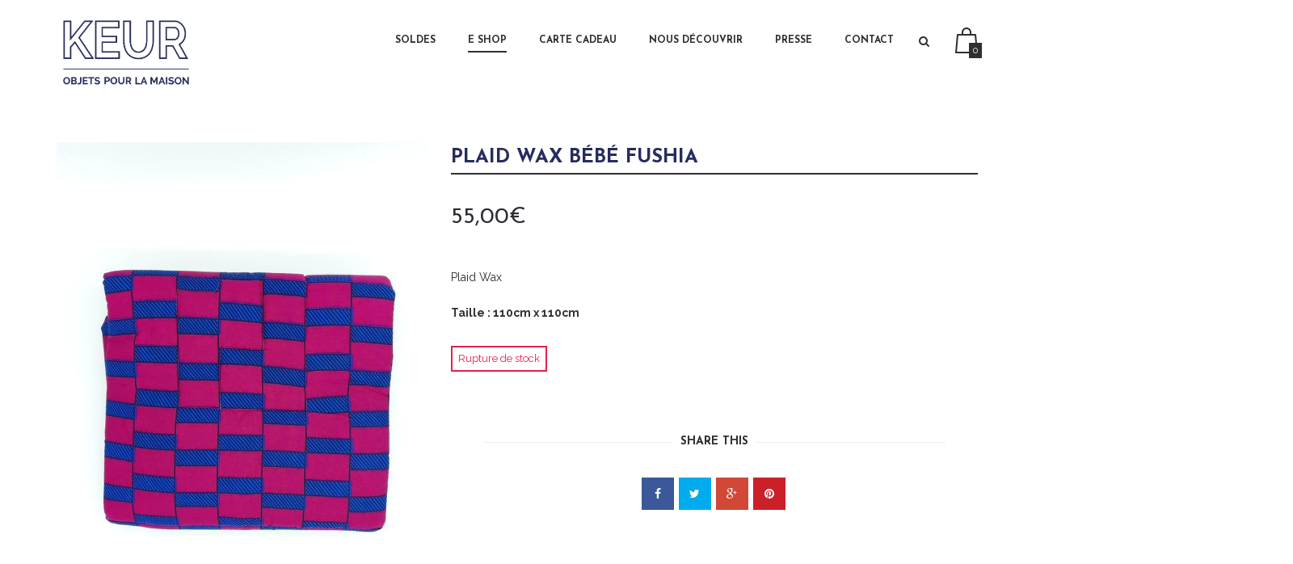

--- FILE ---
content_type: text/html; charset=UTF-8
request_url: https://keurselection.fr/produit/plaid-wax-bebe-fushia/
body_size: 16172
content:
<!DOCTYPE html>
<!--[if IE 8]> <html class="no-js lt-ie9 yes-responsive lol-sticky-header-yes header-no-transparent  blog-classic " lang="fr-FR"> <![endif]-->
<!--[if gt IE 8]><!--> <html class="no-js yes-responsive lol-sticky-header-yes header-no-transparent  blog-classic " lang="fr-FR"> <!--<![endif]-->
<head>
	<meta charset="UTF-8">

		<meta name="viewport" content="width=device-width, user-scalable=no, initial-scale=1.0, minimum-scale=1.0, maximum-scale=1.0">
		
	<title>Plaid Wax Bébé Fushia - Keur Boutique</title>
	<link rel="profile" href="http://gmpg.org/xfn/11">
		<link rel="alternate" title="Keur Boutique RSS Feed" href="https://keurselection.fr/feed/">
	<link rel="alternate" title="Keur Boutique Atom Feed" href="https://keurselection.fr/feed/atom/">
	<link rel="pingback" href="https://keurselection.fr/xmlrpc.php">
		<script>document.documentElement.className += " js";</script>
	<!-- BEGIN WP -->
	<link rel="dns-prefetch" href="//cdn.hu-manity.co" />
		<!-- Cookie Compliance -->
		<script type="text/javascript">var huOptions = {"appID":"keurselectionfr-a660432","currentLanguage":"fr","blocking":false,"globalCookie":false,"isAdmin":false,"privacyConsent":true,"forms":[]};</script>
		<script type="text/javascript" src="https://cdn.hu-manity.co/hu-banner.min.js"></script><meta name='robots' content='index, follow, max-image-preview:large, max-snippet:-1, max-video-preview:-1' />

	<!-- This site is optimized with the Yoast SEO plugin v26.5 - https://yoast.com/wordpress/plugins/seo/ -->
	<link rel="canonical" href="https://keurselection.fr/produit/plaid-wax-bebe-fushia/" />
	<meta property="og:locale" content="fr_FR" />
	<meta property="og:type" content="article" />
	<meta property="og:title" content="Plaid Wax Bébé Fushia - Keur Boutique" />
	<meta property="og:description" content="Plaid Wax  Taille : 110cm x 110cm" />
	<meta property="og:url" content="https://keurselection.fr/produit/plaid-wax-bebe-fushia/" />
	<meta property="og:site_name" content="Keur Boutique" />
	<meta property="article:publisher" content="https://fr-fr.facebook.com/keurselection/" />
	<meta property="article:modified_time" content="2021-12-23T17:40:45+00:00" />
	<meta property="og:image" content="https://keurselection.fr/wp-content/uploads/2021/12/20211201_122034.jpg" />
	<meta property="og:image:width" content="680" />
	<meta property="og:image:height" content="907" />
	<meta property="og:image:type" content="image/jpeg" />
	<meta name="twitter:card" content="summary_large_image" />
	<script type="application/ld+json" class="yoast-schema-graph">{"@context":"https://schema.org","@graph":[{"@type":"WebPage","@id":"https://keurselection.fr/produit/plaid-wax-bebe-fushia/","url":"https://keurselection.fr/produit/plaid-wax-bebe-fushia/","name":"Plaid Wax Bébé Fushia - Keur Boutique","isPartOf":{"@id":"https://keurselection.fr/#website"},"primaryImageOfPage":{"@id":"https://keurselection.fr/produit/plaid-wax-bebe-fushia/#primaryimage"},"image":{"@id":"https://keurselection.fr/produit/plaid-wax-bebe-fushia/#primaryimage"},"thumbnailUrl":"https://keurselection.fr/wp-content/uploads/2021/12/20211201_122034.jpg","datePublished":"2021-12-07T14:07:05+00:00","dateModified":"2021-12-23T17:40:45+00:00","breadcrumb":{"@id":"https://keurselection.fr/produit/plaid-wax-bebe-fushia/#breadcrumb"},"inLanguage":"fr-FR","potentialAction":[{"@type":"ReadAction","target":["https://keurselection.fr/produit/plaid-wax-bebe-fushia/"]}]},{"@type":"ImageObject","inLanguage":"fr-FR","@id":"https://keurselection.fr/produit/plaid-wax-bebe-fushia/#primaryimage","url":"https://keurselection.fr/wp-content/uploads/2021/12/20211201_122034.jpg","contentUrl":"https://keurselection.fr/wp-content/uploads/2021/12/20211201_122034.jpg","width":680,"height":907},{"@type":"BreadcrumbList","@id":"https://keurselection.fr/produit/plaid-wax-bebe-fushia/#breadcrumb","itemListElement":[{"@type":"ListItem","position":1,"name":"Accueil","item":"https://keurselection.fr/"},{"@type":"ListItem","position":2,"name":"Shop","item":"https://keurselection.fr/shop/"},{"@type":"ListItem","position":3,"name":"Plaid Wax Bébé Fushia"}]},{"@type":"WebSite","@id":"https://keurselection.fr/#website","url":"https://keurselection.fr/","name":"Keur Boutique","description":"Objets pour la maison","potentialAction":[{"@type":"SearchAction","target":{"@type":"EntryPoint","urlTemplate":"https://keurselection.fr/?s={search_term_string}"},"query-input":{"@type":"PropertyValueSpecification","valueRequired":true,"valueName":"search_term_string"}}],"inLanguage":"fr-FR"}]}</script>
	<!-- / Yoast SEO plugin. -->


<link rel='dns-prefetch' href='//fonts.googleapis.com' />
<link rel="alternate" type="application/rss+xml" title="Keur Boutique &raquo; Flux" href="https://keurselection.fr/feed/" />
<link rel="alternate" type="application/rss+xml" title="Keur Boutique &raquo; Flux des commentaires" href="https://keurselection.fr/comments/feed/" />
<link rel="alternate" type="application/rss+xml" title="Keur Boutique &raquo; Plaid Wax Bébé Fushia Flux des commentaires" href="https://keurselection.fr/produit/plaid-wax-bebe-fushia/feed/" />
<link rel="alternate" title="oEmbed (JSON)" type="application/json+oembed" href="https://keurselection.fr/wp-json/oembed/1.0/embed?url=https%3A%2F%2Fkeurselection.fr%2Fproduit%2Fplaid-wax-bebe-fushia%2F" />
<link rel="alternate" title="oEmbed (XML)" type="text/xml+oembed" href="https://keurselection.fr/wp-json/oembed/1.0/embed?url=https%3A%2F%2Fkeurselection.fr%2Fproduit%2Fplaid-wax-bebe-fushia%2F&#038;format=xml" />
<style id='wp-img-auto-sizes-contain-inline-css' type='text/css'>
img:is([sizes=auto i],[sizes^="auto," i]){contain-intrinsic-size:3000px 1500px}
/*# sourceURL=wp-img-auto-sizes-contain-inline-css */
</style>
<style id='wp-block-library-inline-css' type='text/css'>
:root{--wp-block-synced-color:#7a00df;--wp-block-synced-color--rgb:122,0,223;--wp-bound-block-color:var(--wp-block-synced-color);--wp-editor-canvas-background:#ddd;--wp-admin-theme-color:#007cba;--wp-admin-theme-color--rgb:0,124,186;--wp-admin-theme-color-darker-10:#006ba1;--wp-admin-theme-color-darker-10--rgb:0,107,160.5;--wp-admin-theme-color-darker-20:#005a87;--wp-admin-theme-color-darker-20--rgb:0,90,135;--wp-admin-border-width-focus:2px}@media (min-resolution:192dpi){:root{--wp-admin-border-width-focus:1.5px}}.wp-element-button{cursor:pointer}:root .has-very-light-gray-background-color{background-color:#eee}:root .has-very-dark-gray-background-color{background-color:#313131}:root .has-very-light-gray-color{color:#eee}:root .has-very-dark-gray-color{color:#313131}:root .has-vivid-green-cyan-to-vivid-cyan-blue-gradient-background{background:linear-gradient(135deg,#00d084,#0693e3)}:root .has-purple-crush-gradient-background{background:linear-gradient(135deg,#34e2e4,#4721fb 50%,#ab1dfe)}:root .has-hazy-dawn-gradient-background{background:linear-gradient(135deg,#faaca8,#dad0ec)}:root .has-subdued-olive-gradient-background{background:linear-gradient(135deg,#fafae1,#67a671)}:root .has-atomic-cream-gradient-background{background:linear-gradient(135deg,#fdd79a,#004a59)}:root .has-nightshade-gradient-background{background:linear-gradient(135deg,#330968,#31cdcf)}:root .has-midnight-gradient-background{background:linear-gradient(135deg,#020381,#2874fc)}:root{--wp--preset--font-size--normal:16px;--wp--preset--font-size--huge:42px}.has-regular-font-size{font-size:1em}.has-larger-font-size{font-size:2.625em}.has-normal-font-size{font-size:var(--wp--preset--font-size--normal)}.has-huge-font-size{font-size:var(--wp--preset--font-size--huge)}.has-text-align-center{text-align:center}.has-text-align-left{text-align:left}.has-text-align-right{text-align:right}.has-fit-text{white-space:nowrap!important}#end-resizable-editor-section{display:none}.aligncenter{clear:both}.items-justified-left{justify-content:flex-start}.items-justified-center{justify-content:center}.items-justified-right{justify-content:flex-end}.items-justified-space-between{justify-content:space-between}.screen-reader-text{border:0;clip-path:inset(50%);height:1px;margin:-1px;overflow:hidden;padding:0;position:absolute;width:1px;word-wrap:normal!important}.screen-reader-text:focus{background-color:#ddd;clip-path:none;color:#444;display:block;font-size:1em;height:auto;left:5px;line-height:normal;padding:15px 23px 14px;text-decoration:none;top:5px;width:auto;z-index:100000}html :where(.has-border-color){border-style:solid}html :where([style*=border-top-color]){border-top-style:solid}html :where([style*=border-right-color]){border-right-style:solid}html :where([style*=border-bottom-color]){border-bottom-style:solid}html :where([style*=border-left-color]){border-left-style:solid}html :where([style*=border-width]){border-style:solid}html :where([style*=border-top-width]){border-top-style:solid}html :where([style*=border-right-width]){border-right-style:solid}html :where([style*=border-bottom-width]){border-bottom-style:solid}html :where([style*=border-left-width]){border-left-style:solid}html :where(img[class*=wp-image-]){height:auto;max-width:100%}:where(figure){margin:0 0 1em}html :where(.is-position-sticky){--wp-admin--admin-bar--position-offset:var(--wp-admin--admin-bar--height,0px)}@media screen and (max-width:600px){html :where(.is-position-sticky){--wp-admin--admin-bar--position-offset:0px}}

/*# sourceURL=wp-block-library-inline-css */
</style><style id='global-styles-inline-css' type='text/css'>
:root{--wp--preset--aspect-ratio--square: 1;--wp--preset--aspect-ratio--4-3: 4/3;--wp--preset--aspect-ratio--3-4: 3/4;--wp--preset--aspect-ratio--3-2: 3/2;--wp--preset--aspect-ratio--2-3: 2/3;--wp--preset--aspect-ratio--16-9: 16/9;--wp--preset--aspect-ratio--9-16: 9/16;--wp--preset--color--black: #000000;--wp--preset--color--cyan-bluish-gray: #abb8c3;--wp--preset--color--white: #ffffff;--wp--preset--color--pale-pink: #f78da7;--wp--preset--color--vivid-red: #cf2e2e;--wp--preset--color--luminous-vivid-orange: #ff6900;--wp--preset--color--luminous-vivid-amber: #fcb900;--wp--preset--color--light-green-cyan: #7bdcb5;--wp--preset--color--vivid-green-cyan: #00d084;--wp--preset--color--pale-cyan-blue: #8ed1fc;--wp--preset--color--vivid-cyan-blue: #0693e3;--wp--preset--color--vivid-purple: #9b51e0;--wp--preset--gradient--vivid-cyan-blue-to-vivid-purple: linear-gradient(135deg,rgb(6,147,227) 0%,rgb(155,81,224) 100%);--wp--preset--gradient--light-green-cyan-to-vivid-green-cyan: linear-gradient(135deg,rgb(122,220,180) 0%,rgb(0,208,130) 100%);--wp--preset--gradient--luminous-vivid-amber-to-luminous-vivid-orange: linear-gradient(135deg,rgb(252,185,0) 0%,rgb(255,105,0) 100%);--wp--preset--gradient--luminous-vivid-orange-to-vivid-red: linear-gradient(135deg,rgb(255,105,0) 0%,rgb(207,46,46) 100%);--wp--preset--gradient--very-light-gray-to-cyan-bluish-gray: linear-gradient(135deg,rgb(238,238,238) 0%,rgb(169,184,195) 100%);--wp--preset--gradient--cool-to-warm-spectrum: linear-gradient(135deg,rgb(74,234,220) 0%,rgb(151,120,209) 20%,rgb(207,42,186) 40%,rgb(238,44,130) 60%,rgb(251,105,98) 80%,rgb(254,248,76) 100%);--wp--preset--gradient--blush-light-purple: linear-gradient(135deg,rgb(255,206,236) 0%,rgb(152,150,240) 100%);--wp--preset--gradient--blush-bordeaux: linear-gradient(135deg,rgb(254,205,165) 0%,rgb(254,45,45) 50%,rgb(107,0,62) 100%);--wp--preset--gradient--luminous-dusk: linear-gradient(135deg,rgb(255,203,112) 0%,rgb(199,81,192) 50%,rgb(65,88,208) 100%);--wp--preset--gradient--pale-ocean: linear-gradient(135deg,rgb(255,245,203) 0%,rgb(182,227,212) 50%,rgb(51,167,181) 100%);--wp--preset--gradient--electric-grass: linear-gradient(135deg,rgb(202,248,128) 0%,rgb(113,206,126) 100%);--wp--preset--gradient--midnight: linear-gradient(135deg,rgb(2,3,129) 0%,rgb(40,116,252) 100%);--wp--preset--font-size--small: 13px;--wp--preset--font-size--medium: 20px;--wp--preset--font-size--large: 36px;--wp--preset--font-size--x-large: 42px;--wp--preset--spacing--20: 0.44rem;--wp--preset--spacing--30: 0.67rem;--wp--preset--spacing--40: 1rem;--wp--preset--spacing--50: 1.5rem;--wp--preset--spacing--60: 2.25rem;--wp--preset--spacing--70: 3.38rem;--wp--preset--spacing--80: 5.06rem;--wp--preset--shadow--natural: 6px 6px 9px rgba(0, 0, 0, 0.2);--wp--preset--shadow--deep: 12px 12px 50px rgba(0, 0, 0, 0.4);--wp--preset--shadow--sharp: 6px 6px 0px rgba(0, 0, 0, 0.2);--wp--preset--shadow--outlined: 6px 6px 0px -3px rgb(255, 255, 255), 6px 6px rgb(0, 0, 0);--wp--preset--shadow--crisp: 6px 6px 0px rgb(0, 0, 0);}:where(.is-layout-flex){gap: 0.5em;}:where(.is-layout-grid){gap: 0.5em;}body .is-layout-flex{display: flex;}.is-layout-flex{flex-wrap: wrap;align-items: center;}.is-layout-flex > :is(*, div){margin: 0;}body .is-layout-grid{display: grid;}.is-layout-grid > :is(*, div){margin: 0;}:where(.wp-block-columns.is-layout-flex){gap: 2em;}:where(.wp-block-columns.is-layout-grid){gap: 2em;}:where(.wp-block-post-template.is-layout-flex){gap: 1.25em;}:where(.wp-block-post-template.is-layout-grid){gap: 1.25em;}.has-black-color{color: var(--wp--preset--color--black) !important;}.has-cyan-bluish-gray-color{color: var(--wp--preset--color--cyan-bluish-gray) !important;}.has-white-color{color: var(--wp--preset--color--white) !important;}.has-pale-pink-color{color: var(--wp--preset--color--pale-pink) !important;}.has-vivid-red-color{color: var(--wp--preset--color--vivid-red) !important;}.has-luminous-vivid-orange-color{color: var(--wp--preset--color--luminous-vivid-orange) !important;}.has-luminous-vivid-amber-color{color: var(--wp--preset--color--luminous-vivid-amber) !important;}.has-light-green-cyan-color{color: var(--wp--preset--color--light-green-cyan) !important;}.has-vivid-green-cyan-color{color: var(--wp--preset--color--vivid-green-cyan) !important;}.has-pale-cyan-blue-color{color: var(--wp--preset--color--pale-cyan-blue) !important;}.has-vivid-cyan-blue-color{color: var(--wp--preset--color--vivid-cyan-blue) !important;}.has-vivid-purple-color{color: var(--wp--preset--color--vivid-purple) !important;}.has-black-background-color{background-color: var(--wp--preset--color--black) !important;}.has-cyan-bluish-gray-background-color{background-color: var(--wp--preset--color--cyan-bluish-gray) !important;}.has-white-background-color{background-color: var(--wp--preset--color--white) !important;}.has-pale-pink-background-color{background-color: var(--wp--preset--color--pale-pink) !important;}.has-vivid-red-background-color{background-color: var(--wp--preset--color--vivid-red) !important;}.has-luminous-vivid-orange-background-color{background-color: var(--wp--preset--color--luminous-vivid-orange) !important;}.has-luminous-vivid-amber-background-color{background-color: var(--wp--preset--color--luminous-vivid-amber) !important;}.has-light-green-cyan-background-color{background-color: var(--wp--preset--color--light-green-cyan) !important;}.has-vivid-green-cyan-background-color{background-color: var(--wp--preset--color--vivid-green-cyan) !important;}.has-pale-cyan-blue-background-color{background-color: var(--wp--preset--color--pale-cyan-blue) !important;}.has-vivid-cyan-blue-background-color{background-color: var(--wp--preset--color--vivid-cyan-blue) !important;}.has-vivid-purple-background-color{background-color: var(--wp--preset--color--vivid-purple) !important;}.has-black-border-color{border-color: var(--wp--preset--color--black) !important;}.has-cyan-bluish-gray-border-color{border-color: var(--wp--preset--color--cyan-bluish-gray) !important;}.has-white-border-color{border-color: var(--wp--preset--color--white) !important;}.has-pale-pink-border-color{border-color: var(--wp--preset--color--pale-pink) !important;}.has-vivid-red-border-color{border-color: var(--wp--preset--color--vivid-red) !important;}.has-luminous-vivid-orange-border-color{border-color: var(--wp--preset--color--luminous-vivid-orange) !important;}.has-luminous-vivid-amber-border-color{border-color: var(--wp--preset--color--luminous-vivid-amber) !important;}.has-light-green-cyan-border-color{border-color: var(--wp--preset--color--light-green-cyan) !important;}.has-vivid-green-cyan-border-color{border-color: var(--wp--preset--color--vivid-green-cyan) !important;}.has-pale-cyan-blue-border-color{border-color: var(--wp--preset--color--pale-cyan-blue) !important;}.has-vivid-cyan-blue-border-color{border-color: var(--wp--preset--color--vivid-cyan-blue) !important;}.has-vivid-purple-border-color{border-color: var(--wp--preset--color--vivid-purple) !important;}.has-vivid-cyan-blue-to-vivid-purple-gradient-background{background: var(--wp--preset--gradient--vivid-cyan-blue-to-vivid-purple) !important;}.has-light-green-cyan-to-vivid-green-cyan-gradient-background{background: var(--wp--preset--gradient--light-green-cyan-to-vivid-green-cyan) !important;}.has-luminous-vivid-amber-to-luminous-vivid-orange-gradient-background{background: var(--wp--preset--gradient--luminous-vivid-amber-to-luminous-vivid-orange) !important;}.has-luminous-vivid-orange-to-vivid-red-gradient-background{background: var(--wp--preset--gradient--luminous-vivid-orange-to-vivid-red) !important;}.has-very-light-gray-to-cyan-bluish-gray-gradient-background{background: var(--wp--preset--gradient--very-light-gray-to-cyan-bluish-gray) !important;}.has-cool-to-warm-spectrum-gradient-background{background: var(--wp--preset--gradient--cool-to-warm-spectrum) !important;}.has-blush-light-purple-gradient-background{background: var(--wp--preset--gradient--blush-light-purple) !important;}.has-blush-bordeaux-gradient-background{background: var(--wp--preset--gradient--blush-bordeaux) !important;}.has-luminous-dusk-gradient-background{background: var(--wp--preset--gradient--luminous-dusk) !important;}.has-pale-ocean-gradient-background{background: var(--wp--preset--gradient--pale-ocean) !important;}.has-electric-grass-gradient-background{background: var(--wp--preset--gradient--electric-grass) !important;}.has-midnight-gradient-background{background: var(--wp--preset--gradient--midnight) !important;}.has-small-font-size{font-size: var(--wp--preset--font-size--small) !important;}.has-medium-font-size{font-size: var(--wp--preset--font-size--medium) !important;}.has-large-font-size{font-size: var(--wp--preset--font-size--large) !important;}.has-x-large-font-size{font-size: var(--wp--preset--font-size--x-large) !important;}
/*# sourceURL=global-styles-inline-css */
</style>

<style id='classic-theme-styles-inline-css' type='text/css'>
/*! This file is auto-generated */
.wp-block-button__link{color:#fff;background-color:#32373c;border-radius:9999px;box-shadow:none;text-decoration:none;padding:calc(.667em + 2px) calc(1.333em + 2px);font-size:1.125em}.wp-block-file__button{background:#32373c;color:#fff;text-decoration:none}
/*# sourceURL=/wp-includes/css/classic-themes.min.css */
</style>
<style id='woocommerce-inline-inline-css' type='text/css'>
.woocommerce form .form-row .required { visibility: visible; }
/*# sourceURL=woocommerce-inline-inline-css */
</style>
<link rel='stylesheet' id='wpo_min-header-0-css' href='https://keurselection.fr/wp-content/cache/wpo-minify/1765619314/assets/wpo-minify-header-ec605ccd.min.css' type='text/css' media='all' />
<script type="text/javascript" src="https://keurselection.fr/wp-content/cache/wpo-minify/1765619314/assets/wpo-minify-header-7af70e43.min.js" id="wpo_min-header-0-js"></script>
<script type="text/javascript" id="wpo_min-header-1-js-extra">
/* <![CDATA[ */
var wc_add_to_cart_params = {"ajax_url":"/wp-admin/admin-ajax.php","wc_ajax_url":"/?wc-ajax=%%endpoint%%","i18n_view_cart":"Voir le panier","cart_url":"https://keurselection.fr/cart/","is_cart":"","cart_redirect_after_add":"no"};
var wc_single_product_params = {"i18n_required_rating_text":"Veuillez s\u00e9lectionner une note","i18n_rating_options":["1\u00a0\u00e9toile sur 5","2\u00a0\u00e9toiles sur 5","3\u00a0\u00e9toiles sur 5","4\u00a0\u00e9toiles sur 5","5\u00a0\u00e9toiles sur 5"],"i18n_product_gallery_trigger_text":"Voir la galerie d\u2019images en plein \u00e9cran","review_rating_required":"yes","flexslider":{"rtl":false,"animation":"slide","smoothHeight":true,"directionNav":false,"controlNav":"thumbnails","slideshow":false,"animationSpeed":500,"animationLoop":false,"allowOneSlide":false},"zoom_enabled":"","zoom_options":[],"photoswipe_enabled":"","photoswipe_options":{"shareEl":false,"closeOnScroll":false,"history":false,"hideAnimationDuration":0,"showAnimationDuration":0},"flexslider_enabled":""};
var woocommerce_params = {"ajax_url":"/wp-admin/admin-ajax.php","wc_ajax_url":"/?wc-ajax=%%endpoint%%","i18n_password_show":"Afficher le mot de passe","i18n_password_hide":"Masquer le mot de passe"};
//# sourceURL=wpo_min-header-1-js-extra
/* ]]> */
</script>
<script type="text/javascript" src="https://keurselection.fr/wp-content/cache/wpo-minify/1765619314/assets/wpo-minify-header-9f004255.min.js" id="wpo_min-header-1-js" defer="defer" data-wp-strategy="defer"></script>
<script type="text/javascript" id="wpo_min-header-2-js-extra">
/* <![CDATA[ */
var wc_add_to_cart_params = {"ajax_url":"/wp-admin/admin-ajax.php","wc_ajax_url":"/?wc-ajax=%%endpoint%%","i18n_view_cart":"Voir le panier","cart_url":"https://keurselection.fr/cart/","is_cart":"","cart_redirect_after_add":"no"};
//# sourceURL=wpo_min-header-2-js-extra
/* ]]> */
</script>
<script type="text/javascript" src="https://keurselection.fr/wp-content/cache/wpo-minify/1765619314/assets/wpo-minify-header-b4a524b8.min.js" id="wpo_min-header-2-js"></script>
<script></script><link rel="https://api.w.org/" href="https://keurselection.fr/wp-json/" /><link rel="alternate" title="JSON" type="application/json" href="https://keurselection.fr/wp-json/wp/v2/product/19580" /><link rel="EditURI" type="application/rsd+xml" title="RSD" href="https://keurselection.fr/xmlrpc.php?rsd" />

<link rel='shortlink' href='https://keurselection.fr/?p=19580' />

		
			<meta property="og:site_name" content="Keur Boutique" />

			<meta property="og:url" content="https://keurselection.fr/produit/plaid-wax-bebe-fushia/" />

			
				<meta property="og:type" content="product" />

			
			<meta property="og:title" content="Plaid Wax Bébé Fushia" />

					
				<meta property="og:image" content="https://keurselection.fr/wp-content/uploads/2021/12/20211201_122034.jpg" />

			
			<meta property="og:description" content="Plaid Wax

&lt;strong&gt;Taille : 110cm x 110cm&lt;/strong&gt;" /> 

		
	<style type="text/css">

	/* accent color */

	#mobile-menu a:hover,
	#mobile-menu ul.mobile-menu li.current_page_item > a, #mobile-menu ul.mobile-menu li.current_page_parent > a, #mobile-menu ul.mobile-menu li.current-menu-parent > a, #mobile-menu ul.mobile-menu li.current-menu-ancestor > a,
	#mobile-menu ul.mobile-menu li a:hover,
	#mobile-menu .company-info a.tel,
	article.post.format-status .entry-avatar .fa,
	article.post.format-quote .entry-quote .fa,
	article.post.format-quote .quote-caption a,
	.blog-listed .blog article.hentry h3.entry-title a:hover,
	.blog-listed .category article.hentry h3.entry-title a:hover,
	.blog-listed .tag article.hentry h3.entry-title a:hover,
	.blog-listed .author article.hentry h3.entry-title a:hover,
	.blog-listed .date article.hentry h3.entry-title a:hover,
	.search article.hentry h3.entry-title a:hover,
	.blog-listed .blog article.hentry .post-meta a[rel="author"]:hover,
	.blog-listed .category article.hentry .post-meta a[rel="author"]:hover,
	.blog-listed .tag article.hentry .post-meta a[rel="author"]:hover,
	.blog-listed .author article.hentry .post-meta a[rel="author"]:hover,
	.blog-listed .date article.hentry .post-meta a[rel="author"]:hover,
	.search article.hentry .post-meta a[rel="author"]:hover,
	article.post .entry-header h1 a:hover,
	article.post .entry-header h3 a:hover,
	article.post .entry-header .categories-wrap,
	article.post .entry-header .categories-wrap a,
	a:hover,
	#respond .comment-must-logged a,
	.lol-item-service-column h3 a:hover,
	.lol-item-mini-service-column h3 a:hover,
	.lol-item-portfolio-list .entry-meta .lol-love.loved,
	.lol-item-portfolio-list .entry-meta .lol-love:hover,
	.lol-toggle .lol-toggle-header:hover,
	.lol-faq-wrap .lol-faq-header:hover,
	.full-section.light #lol-faq-topics a:hover,
	.single-lolfmk-portfolio .projects-navigation-wrap .lol-love-wrap a:hover,
	.single-lolfmk-portfolio .projects-navigation-wrap .lol-love-wrap a.loved,
	.widget_rss li cite,
	.widget_calendar table tbody tr td a,
	.lol-projects-widget .entry-meta .lol-love.loved,
	.lol-projects-widget .entry-meta .lol-love:hover,
	.full-footer .footer-widget .lol-projects-widget .lol-love.loved, 
	.full-footer .footer-widget .lol-projects-widget .lol-love:hover,
	#footer.dark .lol-projects-widget .lol-love.loved,
	#footer.dark .lol-projects-widget .lol-love:hover,
	.lol-item-section-title h2 span {
	  color: #e3204a;
	}
	#mobile-menu .social-links li a,
	#comment-nav a:hover,
	.full-section.light button:hover,
	.full-section.light input[type="button"]:hover,
	.full-section.light input[type="reset"]:hover,
	.full-section.light input[type="submit"]:hover,
	.full-section.light .lol-button:hover,
	.full-section.light .lol-item-text-banner-alt a.btn-block:hover,
	.full-section.light .post-item .more-link:hover,
	.lol-item-member .member-links li a:hover,
	.full-section.light .lol-item-member .member-links li a:hover,
	.full-section.light .back-faqs:hover,
	.lol-social-widget li a,
	#footer.dark button:hover,
	#footer.dark input[type="button"]:hover,
	#footer.dark input[type="reset"]:hover,
	#footer.dark input[type="submit"]:hover,
	#footer.dark .lol-button:hover,
	#footer.dark .lol-social-widget li a:hover,
	.lol-skill .lol-bar,
	html div.wpcf7-response-output,
	html div.wpcf7-mail-sent-ok {
	  background-color: #e3204a;
	}
	article.post.sticky,
	.blog-listed article.post.sticky {
	  border-bottom: 3px solid #e3204a;
	}
	article.post .post-tags a:hover,
	.widget_tag_cloud a:hover {
	  background: #e3204a;
	  border-color: #e3204a;
	}

	/* primary font family */

	body,
	.price-item .price-plan,
	.sf-menu ul {
		font-family: Raleway;
	}

	/* secondary font family */

	label,
	select,
	button,
	input[type="button"],
	input[type="reset"],
	input[type="submit"],
	.lol-button,
	#site-title,
	#mobile-menu ul.mobile-menu,
	#mobile-menu .company-info a.tel,
	#page-title-wrap .meta-wrap,
	.crumbs,
	article.post .entry-header .categories-wrap a,
	article.post .entry-header .post-meta,
	article.post .more-link,
	article.post .post-tags a,
	article.post .pagelink a,
	article.post.not-found span,
	article.post.no-results span,
	article.post.not-found p,
	article.post.no-results p,
	article.error404 h1,
	.blog-listed .blog article.hentry .post-meta,
	.blog-listed .category article.hentry .post-meta,
	.blog-listed .tag article.hentry .post-meta,
	.blog-listed .author article.hentry .post-meta,
	.blog-listed .date article.hentry .post-meta,
	.search article.hentry .post-meta,
	.about-author .bio-label,
	h1,
	h2,
	h3,
	h4,
	h5,
	h6,
	blockquote,
	blockquote cite,
	cite,
	#comments .commentlist .comment-meta,
	#comments .commentlist .comment-meta .comment-reply-link,
	#comments .comment-awaiting-moderation,
	#comments .nocomments,
	#comments .cancel-comment-reply a,
	#comment-nav a,
	#respond .comment-must-logged,
	.block-woocommerce-required,
	.lol-item-heading h2,
	.lol-item-heading-small h2,
	.lol-item-image-banner .lol-item-image-banner-title,
	.lol-item-text-banner-alt a.btn-block,
	.full-section.light .lol-item-text-banner-alt a.btn-block,
	.post-item .meta-wrap,
	.post-item .more-link,
	.full-section.light .post-item .more-link,
	.lol-item-blog-list .entry-meta .entry-title a,
	.lol-item-portfolio-list .entry-meta .entry-title a,
	.lol-item-member .member-name h3,
	.lol-item-member .member-name span,
	.progress-circle .chart span,
	.lol-item-testimonials .testimonial-title,
	.lol-toggle .lol-toggle-header,
	.lol-faq-wrap .lol-faq-header,
	.back-faqs,
	.job-list .entry-job a,
	.lol-item-call-to-action.light .lol-button-block,
	.lol-item-call-to-action.dark .lol-button-block,
	.portfolio-item .project-categories span,
	.single-lolfmk-portfolio .projects-navigation-wrap .projects-navigation a,
	.single-lolfmk-portfolio .projects-navigation-wrap .lol-love-wrap,
	.single-lolfmk-portfolio .project-details .project-detail span,
	.pagination a,
	.pagination .current,
	.widget_nav_menu a,
	.widget_pages a,
	.widget_categories a,
	.widget_archive li,
	.widget_recent_comments li:before,
	.widget_recent_comments a,
	.widget_recent_entries a,
	.widget_rss li .rsswidget,
	.widget_tag_cloud a,
	.widget_calendar table caption,
	.widget_calendar table thead tr th,
	.widget_calendar table tfoot tr td,
	.widget_meta li:before,
	.widget_meta a,
	.lol-posts-widget .entry-meta .entry-title a,
	.lol-projects-widget .entry-meta .entry-title a,
	.lol-jobs-widget .entry-job a,
	.lol-skill-name,
	.price-item .price-name,
	.price-item .price-cost,
	.lol-dropcap,
	.lolfmk-job .job-location,
	.lolfmk-job .job-tags li,
	.single-attachment #image-navigation a,
	.single-attachment .entry-caption,
	div.pp_default .pp_description,
	#nav-menu,
	.sf-menu .megamenu_wrap > ul > li,
	.sf-menu .megamenu_wrap > ul > li > a,
	.portfolio-tabs li a,
	.faqs-tabs li a {
		font-family: Josefin Sans;
	}

	</style>
	
	<style type="text/css">

	#logo a img {
  max-height: 100px;
  display: inline-block;
  vertical-align: middle;
}

.lol-sticky-header-yes.fixed-yes #branding {
  padding: 10px;
  height: 10px;
}

#wrap {
  position: relative;
  z-index: 1;
}

#branding {
  position: relative;
  text-align: center;
height: 150px;
}

@media (min-width: 992px) {
.lol-sticky-header-yes.fixed-yes #branding.light {
  background-color: #edede0!important;
  border-bottom: transparent !important;
  height: 113px;
}
}

#page-title-wrap {
  position: relative;
  height: 180px;
  text-align: center;
  text-transform: uppercase;
  background-color: #ffffff;
  display: none;
}

@media (min-width: 992px) {
.lol-sticky-header-yes.header-transparent.has-not-title #wrap {
  padding-top: 50px;
}
}

.wp-caption-text, .gallery-caption, .wp-caption-dd {
display: none;
}

.vc_separator h4 {
  line-height: 1em;
  font-size: 150%;
  display: table-cell;
  white-space: pre;
}

body {
background-color: #ffffff;
}

#content {
background-color: #ffffff;
}

#wrap {
position: relative;
z-index: 1;
background-color: #ffffff;
}

#branding {
position: relative;
text-align: center;
background-color: #ffffff;
height: 150px;
}

.lol-sticky-header-yes.fixed-yes #branding.light {
background-color: #ffffff!important;
border-bottom: transparent !important;
}
	
	</style>
	
	<style type="text/css">

	/* accent color */

	.shop_table td.product-name dl.variation,
	.shop_table .backorder_notification,
	.woocommerce-message .wc-forward,
	.product-item .yith-wcwl-add-to-wishlist a:hover,
	.summary .product_meta a:hover,
	.summary .product_meta .sku:hover,
	#histogram-table .histogram-row-label a:hover,
	#comments-loaded-wrap #comments-close-btn:hover,
	.summary .stock,
	.woocommerce-checkout .woocommerce-info-login a,
	.woocommerce-checkout .woocommerce-info-coupon a,
	.woocommerce-checkout #review-col a,
	.woocommerce-checkout #review-col .shop_table thead tr,
	.woocommerce-checkout #review-col #payment .payment_method_paypal .gateway-icon a:hover,
	.sidebar-account a,
	.woocommerce-account .address h4,
	.woocommerce-account .lm-col-8 .digital-downloads a,
	#sidebar-cart a:hover,
	#sidebar-cart .username,
	#sidebar-cart .cart-product .cart-product-title:hover {
	  color: #e3204a;
	}
	.demo_store,
	.product-item .soldout,
	.summary .variations_form.cart .reset_variations,
	.summary .yith-wcwl-add-button a:hover,
	.summary .yith-wcwl-wishlistaddedbrowse a:hover,
	.summary .yith-wcwl-wishlistexistsbrowse a:hover,
	.woocommerce-cart .shipping_calculator .button,
	.woocommerce-checkout #review-col #place_order,
	.has-not-bg #page.register-page .myaccount-login .my-account-tabs a:hover,
	.has-not-bg #page.register-page .myaccount-login .my-account-tabs li.active a,
	.woocommerce-account .address .edit:hover,
	.dark .widget_shopping_cart_content .wc-forward,
	.dark .widget_shopping_cart_content .wc-forward.checkout:hover,
	.dark .widget_price_filter .ui-slider .ui-slider-range,
	#sidebar-cart .view-checkout,
	.widget_layered_nav li.chosen a,
	.widget_layered_nav_filters li.chosen a {
	  background-color: #e3204a;
	}
	div.quantity input[type="number"]:focus {
	  outline: none;
	  border-color: #e3204a;
	}
	.full-section.light .product-item .added_to_cart:hover {
	  color: #fff;
	  border: 2px solid #e3204a;
	  background: #e3204a;
	}
	.woocommerce-account .lm-col-8 .shop_table tbody td.order-status span,
	.woocommerce-wishlist .wishlist_table tr td.product-stock-status span.wishlist-in-stock,
	.woocommerce-wishlist .wishlist_table tr td.product-stock-status span.wishlist-out-of-stock {
	  color: #e3204a;
	  border: 2px solid #e3204a;
	}
	.widget_product_tag_cloud a:hover {
	  background: #e3204a;
	  border-color: #e3204a;
	}
	#sidebar-cart .cart-count .count {
	  border: 2px solid #e3204a;
	}
	.summary .stock {
		border-color: #e3204a;
	}

	/* primary font family */

	.woocommerce-cart .cart-totals-calculator .input-text,
	.woocommerce-cart .cart-totals-calculator input[type="text"],
	.woocommerce-cart .cart-totals-calculator input[type="password"],
	.woocommerce-cart .cart-totals-calculator input[type="datetime"],
	.woocommerce-cart .cart-totals-calculator input[type="datetime-local"],
	.woocommerce-cart .cart-totals-calculator input[type="date"],
	.woocommerce-cart .cart-totals-calculator input[type="month"],
	.woocommerce-cart .cart-totals-calculator input[type="time"],
	.woocommerce-cart .cart-totals-calculator input[type="week"],
	.woocommerce-cart .cart-totals-calculator input[type="number"],
	.woocommerce-cart .cart-totals-calculator input[type="email"],
	.woocommerce-cart .cart-totals-calculator input[type="url"],
	.woocommerce-cart .cart-totals-calculator input[type="search"],
	.woocommerce-cart .cart-totals-calculator input[type="tel"],
	.woocommerce-cart .cart-totals-calculator input[type="color"],
	.woocommerce-cart .cart-totals-calculator textarea,
	.woocommerce-checkout #review-col input[type="text"],
	.woocommerce-checkout #review-col input[type="password"],
	.woocommerce-checkout #review-col input[type="datetime"],
	.woocommerce-checkout #review-col input[type="datetime-local"],
	.woocommerce-checkout #review-col input[type="date"],
	.woocommerce-checkout #review-col input[type="month"],
	.woocommerce-checkout #review-col input[type="time"],
	.woocommerce-checkout #review-col input[type="week"],
	.woocommerce-checkout #review-col input[type="number"],
	.woocommerce-checkout #review-col input[type="email"],
	.woocommerce-checkout #review-col input[type="url"],
	.woocommerce-checkout #review-col input[type="search"],
	.woocommerce-checkout #review-col input[type="tel"],
	.woocommerce-checkout #review-col input[type="color"],
	.woocommerce-checkout #review-col textarea,
	.sidebar-account input[type="text"],
	.sidebar-account input[type="password"],
	.sidebar-account input[type="datetime"],
	.sidebar-account input[type="datetime-local"],
	.sidebar-account input[type="date"],
	.sidebar-account input[type="month"],
	.sidebar-account input[type="time"],
	.sidebar-account input[type="week"],
	.sidebar-account input[type="number"],
	.sidebar-account input[type="email"],
	.sidebar-account input[type="url"],
	.sidebar-account input[type="search"],
	.sidebar-account input[type="tel"],
	.sidebar-account input[type="color"],
	.sidebar-account textarea,
	.woocommerce-account .lm-col-8 .shop_table tbody td.order-status span {
	  font-family: Raleway;
	}

	/* secondary font family */

	div.quantity input[type="number"],
	.shop_table,
	.woocommerce-info,
	.woocommerce-message,
	.woocommerce-error,
	.archive.woocommerce .page-description,
	.archive.woocommerce .term-description,
	.products-filter .products-page-filter a,
	.woocommerce-pagination a,
	.woocommerce-pagination .dots,
	.woocommerce-pagination .current,
	.product-item .product-categories span,
	.product-item .price,
	.product-item .button,
	.product-item .added_to_cart,
	.product-category h3 span,
	.summary .price,
	.summary .variations_form.cart .reset_variations,
	.summary .product_meta,
	.summary .yith-wcwl-add-button a,
	.summary .yith-wcwl-wishlistaddedbrowse a,
	.summary .yith-wcwl-wishlistexistsbrowse a,
	.summary .yith-wcwl-add-to-wishlist .feedback,
	.product-type-grouped .summary form.cart table .button,
	.product-type-external .single_add_to_cart_button,
	.woocommerce-tabs .tabs a,
	.woocommerce-tabs #comments p.meta,
	.woocommerce-tabs #comments .woocommerce-noreviews,
	.woocommerce-tabs #respond .must-log-in,
	.woocommerce-tabs .comment-tabs,
	.woocommerce-tabs .view-all-ratings,
	#histogram-table,
	.review-helpful-text span,
	.lol-review-rating,
	#comments-loaded-wrap p.meta,
	.woocommerce-cart .cart-totals-calculator,
	.cart-empty-wrap .cart-empty,
	.cart-empty-wrap .wc-backward,
	.woocommerce-checkout .checkout-must-be-logged-in,
	.woocommerce-checkout .woocommerce-info-login,
	.woocommerce-checkout .woocommerce-info-coupon,
	.woocommerce-checkout form.login .lost_password,
	.woocommerce-checkout .thankyou-wrap .thankyou_text,
	.woocommerce-checkout .thankyou-wrap .order_details_wrap .order_details li,
	.woocommerce-checkout .thankyou-wrap .bacs_details li,
	.woocommerce-checkout .thankyou-wrap .thankyou-btns a,
	#page.register-page .myaccount-login .my-account-tabs li.user-login-tab-default,
	#page.register-page .myaccount-login .my-account-tabs a,
	#page.register-page .myaccount-login form.login p.lost_password,
	#page.register-page .myaccount-lost-password .left-panel p,
	#page.register-page .lost_reset_password p.lost-reset-password-message,
	.sidebar-account .notes .meta,
	.woocommerce-account .address .edit,
	.order-again .button,
	.no-orders-myaccount .orders-empty,
	.no-orders-myaccount .wc-backward,
	.track-order-wrap .left-panel p,
	.track_order p.track-order-message,
	.widget_product_categories a,
	.product_list_widget,
	.widget_product_tag_cloud a,
	.widget_layered_nav li,
	.widget_layered_nav_filters li,
	.widget_shopping_cart_content li.empty,
	.widget_shopping_cart_content .total,
	.widget_shopping_cart_content .wc-forward,
	.widget_price_filter .price_label,
	#sidebar-cart .cart-count,
	#sidebar-cart .cart-count .count,
	#sidebar-cart .login-logout,
	#sidebar-cart h4,
	#sidebar-cart .cart-product .cart-product-meta,
	#sidebar-cart .cart-product .cart-product-title,
	#sidebar-cart .cart-subtotal,
	#sidebar-cart .view-checkout,
	#sidebar-cart .no-products,
	.woocommerce-wishlist h2,
	.woocommerce-wishlist .wishlist_table tr td .add_to_cart {
		font-family: Josefin Sans;
	}

	</style>

		<noscript><style>.woocommerce-product-gallery{ opacity: 1 !important; }</style></noscript>
	<meta name="generator" content="Powered by WPBakery Page Builder - drag and drop page builder for WordPress."/>
		<style type="text/css" id="wp-custom-css">
			.product_meta span.posted_in, .product_meta span.sku_wrapper, .product_meta span.tagged_as{display:none!important;}
.related.products {
display: none !important;
}
body
{
    background-color: white;
}
font-family:"raleway light"

mark
{
    background-color: white;
}
h1 { color: #272C5E; }
h2 { color: #272C5E; }
h3 { color: #272C5E; }
h4 { color: #272C5E; }
h5 { color: #272C5E; }
h6 { color: #272C5E; }		</style>
		<noscript><style> .wpb_animate_when_almost_visible { opacity: 1; }</style></noscript>	<!-- END WP -->
	<!--[if lt IE 9]>
	<script src="https://keurselection.fr/wp-content/themes/nantes/js/ie8.js?ver=1.0" type="text/javascript"></script>
	<![endif]-->
<link rel='stylesheet' id='wpo_min-footer-1-css' href='https://keurselection.fr/wp-content/cache/wpo-minify/1765619314/assets/wpo-minify-footer-17b8109d.min.css' type='text/css' media='all' />
</head>

<body class="wp-singular product-template-default single single-product postid-19580 wp-theme-nantes wp-child-theme-nantes-child theme-nantes cookies-not-set woocommerce woocommerce-page woocommerce-no-js wpb-js-composer js-comp-ver-8.0.1 vc_responsive">


<nav id="mobile-menu" class="light" role="navigation">

	<div class="container">
		<!-- BEGIN row -->
		<div class="row">
			<!-- BEGIN col-12 -->
			<div class="lm-col-12">

				<div class="m-col-6">

					<div class="menu-navigation-container"><ul id="menu-navigation" class="mobile-menu"><li id="menu-item-18568" class="menu-item menu-item-type-custom menu-item-object-custom menu-item-18568"><a href="https://keurselection.fr/categorie-produit/soldes/">SOLDES</a></li>
<li id="menu-item-601" class="menu-item menu-item-type-post_type menu-item-object-page menu-item-has-children current_page_parent menu-parent-item menu-item-601"><a href="https://keurselection.fr/shop/">E Shop</a>
<ul class="sub-menu">
	<li id="menu-item-18530" class="menu-item menu-item-type-custom menu-item-object-custom menu-item-18530"><a href="https://keurselection.fr/categorie-produit/accessoires/">Accessoires</a></li>
	<li id="menu-item-1092" class="menu-item menu-item-type-taxonomy menu-item-object-product_cat menu-item-1092"><a href="https://keurselection.fr/categorie-produit/arts-de-la-table/">Arts de la Table</a></li>
	<li id="menu-item-1091" class="menu-item menu-item-type-taxonomy menu-item-object-product_cat menu-item-1091"><a href="https://keurselection.fr/categorie-produit/decoration/">Deco</a></li>
	<li id="menu-item-1090" class="menu-item menu-item-type-taxonomy menu-item-object-product_cat current-product-ancestor current-menu-parent current-product-parent menu-item-1090"><a href="https://keurselection.fr/categorie-produit/linge-de-maison/">Linge de Maison</a></li>
	<li id="menu-item-1249" class="menu-item menu-item-type-taxonomy menu-item-object-product_cat menu-item-1249"><a href="https://keurselection.fr/categorie-produit/mobilier/">Mobilier</a></li>
</ul>
</li>
<li id="menu-item-19246" class="menu-item menu-item-type-taxonomy menu-item-object-product_cat menu-item-19246"><a href="https://keurselection.fr/categorie-produit/carte-cadeau/">Carte Cadeau</a></li>
<li id="menu-item-604" class="menu-item menu-item-type-post_type menu-item-object-page menu-item-604"><a href="https://keurselection.fr/la-boutique/">Nous découvrir</a></li>
<li id="menu-item-605" class="menu-item menu-item-type-post_type menu-item-object-page menu-item-605"><a href="https://keurselection.fr/press/">Presse</a></li>
<li id="menu-item-603" class="menu-item menu-item-type-post_type menu-item-object-page menu-item-603"><a href="https://keurselection.fr/contact-us/">Contact</a></li>
</ul></div>
				</div>

				<div class="m-col-6 last">

					
<div class="company-info">
			</div>	
		
	<ul class="social-links">
					<li><a href="https://www.facebook.com/keurselection" target=&quot;_blank&quot; title="Facebook"><i class="fa fa-facebook"></i></a></li>
																																																			</ul>


				</div>

				
			</div>
			<!-- END col-12 -->
		</div>
		<!-- END row -->
	</div>

</nav>


	
	<div id="sidebar-cart">

		<div class="sidebar-content">

			<div class="sidebar-links">

				<div id="cart-count-sidebar">

					<span class="cart-count">Produits<span class="count">0</span></span>

				</div>

				
					<a href="https://keurselection.fr/mon-compte/" class="login-logout"><i class="fa fa-user"></i>Connecter</a>

				
			</div>

			<h4><a href="https://keurselection.fr/cart/">Mon panier</a></h4>

			<div id="sidebar-cart-items">
		
				
					<div class="no-products">
						<span>No products in the shopping bag.</span>
					</div>

				
			</div>

		</div>

	</div>



<!-- BEGIN wrap -->
<div id="wrap">

<!-- BEGIN branding -->
<header id="branding" class="light" data-style-start="light" data-style-end="light" data-border="" role="banner">
	<div class="container">
		<!-- BEGIN row -->
		<div class="row">
			<!-- BEGIN col-12 -->
			<div class="lm-col-12">
				
				
<!-- BEGIN #logo -->
<div id="logo">
	<a href="https://keurselection.fr/" title="Keur Boutique">
		
			<img src="https://keurselection.fr/wp-content/uploads/2020/12/logo-keurselection-paris.png" class="" alt="Keur Boutique">

			
			</a>
</div>
<!-- END #logo -->
<div class="cart-yes search-yes">

	<a href="#" id="mobile-menu-link">
		<svg xmlns="http://www.w3.org/2000/svg" xmlns:xlink="http://www.w3.org/1999/xlink" version="1.1" x="0px" y="0px" width="44px" height="34px" viewBox="0 0 44 34" enable-background="new 0 0 44 34" xml:space="preserve"><rect x="11" y="16" width="22" height="2" class="style0"/><rect x="11" y="10" width="22" height="2" class="style0"/><rect x="11" y="22" width="22" height="2" class="style0"/></svg>
	</a>

	<!-- BEGIN nav-menu -->
	<nav id="nav-menu" role="navigation">
		<h3 class="assistive-text">Main menu</h3>
		<div class="skip-link">
			<a class="assistive-text" href="#content" title="Skip to primary content">Skip to primary content</a>
		</div>
		<div class="skip-link">
			<a class="assistive-text" href="#sidebar" title="Skip to secondary content">Skip to secondary content</a>
		</div>
		<div class="menu-navigation-container"><ul id="menu-navigation-1" class="sf-menu"><li class="menu-item menu-item-type-custom menu-item-object-custom menu-item-18568"><a href="https://keurselection.fr/categorie-produit/soldes/">SOLDES</a></li>
<li class="menu-item menu-item-type-post_type menu-item-object-page menu-item-has-children current_page_parent menu-parent-item menu-item-601"><a href="https://keurselection.fr/shop/">E Shop</a>


<ul class="sub-menu">
	<li class="menu-item menu-item-type-custom menu-item-object-custom menu-item-18530"><a href="https://keurselection.fr/categorie-produit/accessoires/">Accessoires</a></li>
	<li class="menu-item menu-item-type-taxonomy menu-item-object-product_cat menu-item-1092"><a href="https://keurselection.fr/categorie-produit/arts-de-la-table/">Arts de la Table</a></li>
	<li class="menu-item menu-item-type-taxonomy menu-item-object-product_cat menu-item-1091"><a href="https://keurselection.fr/categorie-produit/decoration/">Deco</a></li>
	<li class="menu-item menu-item-type-taxonomy menu-item-object-product_cat current-product-ancestor current-menu-parent current-product-parent menu-item-1090"><a href="https://keurselection.fr/categorie-produit/linge-de-maison/">Linge de Maison</a></li>
	<li class="menu-item menu-item-type-taxonomy menu-item-object-product_cat menu-item-1249"><a href="https://keurselection.fr/categorie-produit/mobilier/">Mobilier</a></li>
</ul>
</li>
<li class="menu-item menu-item-type-taxonomy menu-item-object-product_cat menu-item-19246"><a href="https://keurselection.fr/categorie-produit/carte-cadeau/">Carte Cadeau</a></li>
<li class="menu-item menu-item-type-post_type menu-item-object-page menu-item-604"><a href="https://keurselection.fr/la-boutique/">Nous découvrir</a></li>
<li class="menu-item menu-item-type-post_type menu-item-object-page menu-item-605"><a href="https://keurselection.fr/press/">Presse</a></li>
<li class="menu-item menu-item-type-post_type menu-item-object-page menu-item-603"><a href="https://keurselection.fr/contact-us/">Contact</a></li>
</ul></div>	</nav>

	
	
		<a href="#" id="icon-search-btn"><i class="fa fa-search"></i></a>

		<div class="header-search">
			
<form role="search" method="get" class="searchbox" action="https://keurselection.fr/">
	<i class="fa fa-search"></i>
	<label class="screen-reader-text" for="s">Recherche pour :</label>
	<input type="text" value="" name="s" id="s" placeholder="Search Products&hellip;" />
	<input type="hidden" name="post_type" value="product" />
</form>		</div>

	


	
	<div id="icon-cart">

		<svg xmlns="http://www.w3.org/2000/svg" xmlns:xlink="http://www.w3.org/1999/xlink" version="1.1" x="0px" y="0px" class="cart-icon" width="28px" height="32px" viewBox="0 0 28 32" enable-background="new 0 0 28 32" xml:space="preserve"><path class="header-cart-svg" d="M25.996 8.91C25.949 8.4 25.5 8 25 8h-5V6c0-3.309-2.691-6-6-6c-3.309 0-6 2.691-6 6v2H3 C2.482 8 2.1 8.4 2 8.91l-2 22c-0.025 0.3 0.1 0.6 0.3 0.764C0.451 31.9 0.7 32 1 32h26 c0.281 0 0.549-0.118 0.738-0.326c0.188-0.207 0.283-0.484 0.258-0.764L25.996 8.91z M10 6c0-2.206 1.795-4 4-4s4 1.8 4 4v2h-8V6z M24.087 10l1.817 20H2.096l1.817-20"/></svg>
		
		<div id="cart-count-header">
			<span class="cart-count">0</span>
		</div>

	</div>


</div>
			</div>
			<!-- END col-12 -->
		</div>
		<!-- END row -->
	</div>
</header>
<!-- END branding -->


<div id="page-title-wrap" style="background-image:url();background-color:;" class="header-dark has-thumb">

	<div class="page-title">
					<h3>
				Plaid Wax Bébé Fushia					</h3>
		
		
		
							
									<div class="meta-wrap">
						Linge de Maison Plaids 					</div>
				
			
			</div>

</div>



<!-- BEGIN #page -->
<div id="page" class="hfeed">

	<!-- BEGIN #main -->
	<div id="main">

		<!-- BEGIN #content -->
		<div id="content" role="main">

			
				
<div class="container sidebar-no">

	<!-- BEGIN row -->
	<div class="row">

		<!-- BEGIN col-12 -->
		<div class="lm-col-12">

			<div class="woocommerce-notices-wrapper"></div>
		</div>
		<!-- END col-12 -->

	</div>
	<!-- END row -->

	<div itemscope itemtype="http://schema.org/Product" id="product-19580" class="post-19580 product type-product status-publish has-post-thumbnail product_cat-linge-de-maison product_cat-plaids product_shipping_class-livraison first outofstock taxable shipping-taxable purchasable product-type-simple">

		<!-- BEGIN row -->
		<div class="row">

			<!-- BEGIN col-9/12 -->
			<div class="cont lm-col-12">

				<!-- BEGIN row -->
				<div class="row">

					<!-- BEGIN col-5 -->
					<div class="lm-col-5">

						<div class="product-single-image">

							<div class="images">

	<a href="https://keurselection.fr/wp-content/uploads/2021/12/20211201_122034.jpg" itemprop="image" class="woocommerce-main-image zoom" title="20211201_122034" data-rel="prettyPhoto"><img width="680" height="907" src="https://keurselection.fr/wp-content/uploads/2021/12/20211201_122034.jpg" class="attachment-shop_single size-shop_single wp-post-image" alt="" title="20211201_122034" decoding="async" fetchpriority="high" srcset="https://keurselection.fr/wp-content/uploads/2021/12/20211201_122034.jpg 680w, https://keurselection.fr/wp-content/uploads/2021/12/20211201_122034-225x300.jpg 225w" sizes="(max-width: 680px) 100vw, 680px" /></a>
</div>

						</div>

					</div>
					<!-- END col-5 -->

					<!-- BEGIN col-7 -->
					<div class="lm-col-7">

						<div class="summary entry-summary">

							<h1 class="product_title entry-title">Plaid Wax Bébé Fushia</h1><div class="rating-price"><p class="price"><span class="woocommerce-Price-amount amount"><bdi>55,00<span class="woocommerce-Price-currencySymbol">&euro;</span></bdi></span></p>
</div><div itemprop="description" class="description">
	<p>Plaid Wax</p>
<p><strong>Taille : 110cm x 110cm</strong></p>
</div><p class="stock out-of-stock">Rupture de stock</p>
<div class="product_meta">

	
	
	<span class="posted_in">Catégories : <a href="https://keurselection.fr/categorie-produit/linge-de-maison/" rel="tag">Linge de Maison</a>, <a href="https://keurselection.fr/categorie-produit/linge-de-maison/plaids/" rel="tag">Plaids</a></span>
	
	
</div>

		<div class="social-meta-wrap">

			<div class="divider">
				<h3>Share this</h3>
			</div>

			<ul class="social-meta">

									<li><a class="facebook-share" href="https://www.facebook.com/sharer/sharer.php?u=https://keurselection.fr/produit/plaid-wax-bebe-fushia/" onclick="javascript:window.open(this.href, '', 'menubar=no,toolbar=no,resizable=yes,scrollbars=yes,height=600,width=600');return false;"><i class="fa fa-facebook"></i></a></li>
				
									<li><a class="twitter-share" href="https://twitter.com/share?text=Plaid Wax Bébé Fushia&url=https://keurselection.fr/produit/plaid-wax-bebe-fushia/" target="_blank"><i class="fa fa-twitter"></i></a></li>
				
									<li><a class="google-share" href="https://plus.google.com/share?url=https://keurselection.fr/produit/plaid-wax-bebe-fushia/" onclick="javascript:window.open(this.href, '', 'menubar=no,toolbar=no,resizable=yes,scrollbars=yes,height=600,width=600');return false;"><i class="fa fa-google-plus"></i></a></li>
				
									<li><a class="pinterest-share" href="//pinterest.com/pin/create/button/?url=https://keurselection.fr/produit/plaid-wax-bebe-fushia/&media=https://keurselection.fr/wp-content/uploads/2021/12/20211201_122034.jpg&description=Plaid Wax Bébé Fushia"><i class="fa fa-pinterest"></i></a></li>
				
				
			</ul>

		</div>

	
						</div><!-- .summary -->

					</div>
					<!-- END col-7 -->

				</div>
				<!-- END row -->

				<!-- BEGIN row -->
				<div class="row">

					<!-- BEGIN col-12 -->
					<div class="lm-col-12">

						
	<div class="woocommerce-tabs wc-tabs-wrapper">
		<ul class="tabs wc-tabs" role="tablist">
							<li role="presentation" class="description_tab" id="tab-title-description">
					<a href="#tab-description" role="tab" aria-controls="tab-description">
						Description					</a>
				</li>
							<li role="presentation" class="additional_information_tab" id="tab-title-additional_information">
					<a href="#tab-additional_information" role="tab" aria-controls="tab-additional_information">
						Informations complémentaires					</a>
				</li>
							<li role="presentation" class="reviews_tab" id="tab-title-reviews">
					<a href="#tab-reviews" role="tab" aria-controls="tab-reviews">
						Avis (0)					</a>
				</li>
					</ul>
					<div class="woocommerce-Tabs-panel woocommerce-Tabs-panel--description panel entry-content wc-tab" id="tab-description" role="tabpanel" aria-labelledby="tab-title-description">
				

<ul>
<li>Le tissu Wax graphique est idéal pour donner une touche de lumière et de couleur à vos intérieurs.</li>
<li>Le plaid est molletonné.</li>
<li>Fait à la main par les artisans de Keur.</li>
<li>100% coton.</li>
<li>Lavable en machine</li>
<li>D&rsquo;autres modèles sont disponibles.</li>
</ul>
<p>N&rsquo;hésitez pas nous contacter.</p>
			</div>
					<div class="woocommerce-Tabs-panel woocommerce-Tabs-panel--additional_information panel entry-content wc-tab" id="tab-additional_information" role="tabpanel" aria-labelledby="tab-title-additional_information">
				

<table class="woocommerce-product-attributes shop_attributes" aria-label="Détails du produit">
			<tr class="woocommerce-product-attributes-item woocommerce-product-attributes-item--weight">
			<th class="woocommerce-product-attributes-item__label" scope="row">Poids</th>
			<td class="woocommerce-product-attributes-item__value">0,8 kg</td>
		</tr>
	</table>
			</div>
					<div class="woocommerce-Tabs-panel woocommerce-Tabs-panel--reviews panel entry-content wc-tab" id="tab-reviews" role="tabpanel" aria-labelledby="tab-title-reviews">
				<div id="reviews">

	<div class="row">

		<div class="lm-col-7">

			<div id="comments">
				<h2>Avis</h2>

				
					
					
										
					
					
						<p class="woocommerce-noreviews">Il n’y a pas encore d’avis.</p>
					
											
					
							</div>

		</div>

		<div class="lm-col-5">

			
				<div id="review_form_wrapper">
					<div id="review_form">
							<div id="respond" class="comment-respond">
		<h3 id="reply-title" class="comment-reply-title">Be the first to review &ldquo;Plaid Wax Bébé Fushia&rdquo; <small><a rel="nofollow" id="cancel-comment-reply-link" href="/produit/plaid-wax-bebe-fushia/#respond" style="display:none;">Annuler la réponse</a></small></h3><form action="https://keurselection.fr/wp-comments-post.php" method="post" id="commentform" class="comment-form"><p class="comment-form-comment"><label for="comment">Your Review</label><textarea id="comment" name="comment" cols="45" rows="8" aria-required="true"></textarea></p><p class="comment-form-author"><label for="author">Nom <span class="required">*</span></label> <input id="author" name="author" type="text" value="" size="30" aria-required="true" /></p>
<p class="comment-form-email"><label for="email">E-mail <span class="required">*</span></label> <input id="email" name="email" type="text" value="" size="30" aria-required="true" /></p>
<p class="form-submit"><input name="submit" type="submit" id="submit" class="submit" value="Soumettre" /> <input type='hidden' name='comment_post_ID' value='19580' id='comment_post_ID' />
<input type='hidden' name='comment_parent' id='comment_parent' value='0' />
</p><p style="display: none;"><input type="hidden" id="akismet_comment_nonce" name="akismet_comment_nonce" value="b949ed864f" /></p>
			<script>
			if ( typeof huOptions !== 'undefined' ) {
				var huFormData = {"source":"wordpress","id":"wp_comment_form","title":"Comment Form","fields":{"subject":{"email":"email","first_name":"author"},"preferences":{"privacy":"wp-comment-cookies-consent"}}};
				var huFormNode = document.querySelector( '[id="commentform"]' );

				huFormData['node'] = huFormNode;
				huOptions['forms'].push( huFormData );
			}
			</script><p style="display: none !important;" class="akismet-fields-container" data-prefix="ak_"><label>&#916;<textarea name="ak_hp_textarea" cols="45" rows="8" maxlength="100"></textarea></label><input type="hidden" id="ak_js_1" name="ak_js" value="228"/><script>document.getElementById( "ak_js_1" ).setAttribute( "value", ( new Date() ).getTime() );</script></p></form>	</div><!-- #respond -->
	<p class="akismet_comment_form_privacy_notice">Ce site utilise Akismet pour réduire les indésirables. <a href="https://akismet.com/privacy/" target="_blank" rel="nofollow noopener">En savoir plus sur la façon dont les données de vos commentaires sont traitées</a>.</p>					</div>
				</div>

			
		</div>

	</div>
</div>			</div>
		
			</div>


					</div>
					<!-- END col-12 -->

				</div>
				<!-- END row -->

			</div>
			<!-- END col-9/12 -->

			
		</div>
		<!-- END row -->

		<meta itemprop="url" content="https://keurselection.fr/produit/plaid-wax-bebe-fushia/" />

		
	<div class="related products">

		<div class="divider"><h3>Related Products</h3></div>

		<!-- BEGIN row -->
		<div class="row">

			<div class="products">
				
					<div class="product-item lm-col-3">

						
<div class="product-wrap">

<a href="https://keurselection.fr/produit/robe-de-chambre-wax-adulte-lune/" class="woocommerce-LoopProduct-link woocommerce-loop-product__link">
	<a class="product-mask" href="https://keurselection.fr/produit/robe-de-chambre-wax-adulte-lune/">

		<div class="product-meta">

			<div class="product-categories">
				<span>Linge de Maison</span><span>Robes de chambre</span>			</div>

			
			
	<span class="price"><span class="woocommerce-Price-amount amount"><bdi>65,00<span class="woocommerce-Price-currencySymbol">&euro;</span></bdi></span></span>

		</div>

		<img width="680" height="680" src="https://keurselection.fr/wp-content/uploads/2020/12/IMG_20201212_193033_opt-rotated.jpg" class="attachment-woocommerce_thumbnail size-woocommerce_thumbnail" alt="Robe de Chambre wax Adulte lune" decoding="async" srcset="https://keurselection.fr/wp-content/uploads/2020/12/IMG_20201212_193033_opt-rotated.jpg 680w, https://keurselection.fr/wp-content/uploads/2020/12/IMG_20201212_193033_opt-300x300.jpg 300w, https://keurselection.fr/wp-content/uploads/2020/12/IMG_20201212_193033_opt-150x150.jpg 150w, https://keurselection.fr/wp-content/uploads/2020/12/IMG_20201212_193033_opt-100x100.jpg 100w" sizes="(max-width: 680px) 100vw, 680px" /><span class="onsale soldout">Sold Out</span>
	</a>

</div>


<h3><a href="https://keurselection.fr/produit/robe-de-chambre-wax-adulte-lune/">Robe de Chambre wax Adulte lune</a></h3>

</a><a href="https://keurselection.fr/produit/robe-de-chambre-wax-adulte-lune/" aria-describedby="woocommerce_loop_add_to_cart_link_describedby_18705" data-quantity="1" class="button product_type_simple" data-product_id="18705" data-product_sku="" aria-label="En savoir plus sur &ldquo;Robe de Chambre wax Adulte lune&rdquo;" rel="nofollow" data-success_message="">Lire la suite</a>	<span id="woocommerce_loop_add_to_cart_link_describedby_18705" class="screen-reader-text">
			</span>

					</div>

				
					<div class="product-item lm-col-3">

						
<div class="product-wrap">

<a href="https://keurselection.fr/produit/plaid-wax-bebe-rose-copie/" class="woocommerce-LoopProduct-link woocommerce-loop-product__link">
	<a class="product-mask" href="https://keurselection.fr/produit/plaid-wax-bebe-rose-copie/">

		<div class="product-meta">

			<div class="product-categories">
				<span>Linge de Maison</span><span>Plaids</span>			</div>

			
			
	<span class="price"><span class="woocommerce-Price-amount amount"><bdi>55,00<span class="woocommerce-Price-currencySymbol">&euro;</span></bdi></span></span>

		</div>

		<img width="680" height="680" src="https://keurselection.fr/wp-content/uploads/2020/12/IMG_20201212_205117_opt-rotated.jpg" class="attachment-woocommerce_thumbnail size-woocommerce_thumbnail" alt="Plaid Wax Bébé Bleu / Or" decoding="async" srcset="https://keurselection.fr/wp-content/uploads/2020/12/IMG_20201212_205117_opt-rotated.jpg 680w, https://keurselection.fr/wp-content/uploads/2020/12/IMG_20201212_205117_opt-300x300.jpg 300w, https://keurselection.fr/wp-content/uploads/2020/12/IMG_20201212_205117_opt-150x150.jpg 150w, https://keurselection.fr/wp-content/uploads/2020/12/IMG_20201212_205117_opt-100x100.jpg 100w" sizes="(max-width: 680px) 100vw, 680px" /><span class="onsale soldout">Sold Out</span>
	</a>

</div>


<h3><a href="https://keurselection.fr/produit/plaid-wax-bebe-rose-copie/">Plaid Wax Bébé Bleu / Or</a></h3>

</a><a href="https://keurselection.fr/produit/plaid-wax-bebe-rose-copie/" aria-describedby="woocommerce_loop_add_to_cart_link_describedby_18752" data-quantity="1" class="button product_type_simple" data-product_id="18752" data-product_sku="" aria-label="En savoir plus sur &ldquo;Plaid Wax Bébé Bleu / Or&rdquo;" rel="nofollow" data-success_message="">Lire la suite</a>	<span id="woocommerce_loop_add_to_cart_link_describedby_18752" class="screen-reader-text">
			</span>

					</div>

				
					<div class="product-item lm-col-3">

						
<div class="product-wrap">

<a href="https://keurselection.fr/produit/plaid-wax-rouge/" class="woocommerce-LoopProduct-link woocommerce-loop-product__link">
	<a class="product-mask" href="https://keurselection.fr/produit/plaid-wax-rouge/">

		<div class="product-meta">

			<div class="product-categories">
				<span>Linge de Maison</span><span>Plaids</span>			</div>

			
			

		</div>

		<img width="720" height="684" src="https://keurselection.fr/wp-content/uploads/2018/12/Keur_DEC_2018-67-720x684.jpg" class="attachment-woocommerce_thumbnail size-woocommerce_thumbnail" alt="Plaid rouge" decoding="async" loading="lazy" /><span class="onsale soldout">Sold Out</span>
	</a>

</div>


<h3><a href="https://keurselection.fr/produit/plaid-wax-rouge/">Plaid Wax Rouge</a></h3>

</a><a href="https://keurselection.fr/produit/plaid-wax-rouge/" aria-describedby="woocommerce_loop_add_to_cart_link_describedby_3888" data-quantity="1" class="button product_type_variable" data-product_id="3888" data-product_sku="" aria-label="Sélectionner les options pour &ldquo;Plaid Wax Rouge&rdquo;" rel="nofollow">Choix des options</a>	<span id="woocommerce_loop_add_to_cart_link_describedby_3888" class="screen-reader-text">
		Ce produit a plusieurs variations. Les options peuvent être choisies sur la page du produit	</span>

					</div>

				
					<div class="product-item lm-col-3">

						
<div class="product-wrap">

<a href="https://keurselection.fr/produit/robe-de-chambre-wax-adulte-blanche-bleue/" class="woocommerce-LoopProduct-link woocommerce-loop-product__link">
	<a class="product-mask" href="https://keurselection.fr/produit/robe-de-chambre-wax-adulte-blanche-bleue/">

		<div class="product-meta">

			<div class="product-categories">
				<span>Linge de Maison</span><span>Robes de chambre</span>			</div>

			
			
	<span class="price"><span class="woocommerce-Price-amount amount"><bdi>65,00<span class="woocommerce-Price-currencySymbol">&euro;</span></bdi></span></span>

		</div>

		<img width="680" height="680" src="https://keurselection.fr/wp-content/uploads/2020/12/IMG_20201212_193819_opt-rotated.jpg" class="attachment-woocommerce_thumbnail size-woocommerce_thumbnail" alt="Robe de Chambre wax Adulte Blanche / Bleue" decoding="async" loading="lazy" srcset="https://keurselection.fr/wp-content/uploads/2020/12/IMG_20201212_193819_opt-rotated.jpg 680w, https://keurselection.fr/wp-content/uploads/2020/12/IMG_20201212_193819_opt-300x300.jpg 300w, https://keurselection.fr/wp-content/uploads/2020/12/IMG_20201212_193819_opt-150x150.jpg 150w, https://keurselection.fr/wp-content/uploads/2020/12/IMG_20201212_193819_opt-100x100.jpg 100w" sizes="auto, (max-width: 680px) 100vw, 680px" /><span class="onsale soldout">Sold Out</span>
	</a>

</div>


<h3><a href="https://keurselection.fr/produit/robe-de-chambre-wax-adulte-blanche-bleue/">Robe de Chambre wax Adulte Blanche / Bleue</a></h3>

</a><a href="https://keurselection.fr/produit/robe-de-chambre-wax-adulte-blanche-bleue/" aria-describedby="woocommerce_loop_add_to_cart_link_describedby_18697" data-quantity="1" class="button product_type_simple" data-product_id="18697" data-product_sku="" aria-label="En savoir plus sur &ldquo;Robe de Chambre wax Adulte Blanche / Bleue&rdquo;" rel="nofollow" data-success_message="">Lire la suite</a>	<span id="woocommerce_loop_add_to_cart_link_describedby_18697" class="screen-reader-text">
			</span>

					</div>

				
			</div>
		<!-- END row -->
		</div>

	</div>


	</div><!-- #product-19580 -->

	
</div>
			
		</div>
		<!-- END #content -->

	<!-- END #main -->
	</div>

</div>
<!-- END #page -->


<!-- BEGIN #footer -->
<footer id="footer" class="dark" role="contentinfo">

	
<div class="container">

	<div class="footer-widgets">

		<!-- BEGIN row -->
		<div class="row">

			
<!-- BEGIN col-3 -->
<div class="lm-col-3">
	<div class="footer-widget footer-widget-1">
		<section id="text-4" class="widget widget_text">			<div class="textwidget"><h6>KEUR SELECTION</h6>
<p>39 rue Jean Baptiste Pigalle
<br>75009 PARIS</p>

<p>09 84 32 74 38 
<br><a href="mailto:contact@keurselection.fr">contact@keurselection.fr</a></p></div>
		</section>	</div>
</div>
<!-- END col-3 -->
<!-- BEGIN col-3 -->
<div class="lm-col-3">
	<div class="footer-widget footer-widget-2">
		<section id="text-3" class="widget widget_text">			<div class="textwidget"><h6>HEURES D'OUVERTURE TEMPORAIRES:</h6>

<p>MARDI - VENDREDI : 10h30 - 19h 
<br>SAMEDI : 10h30 - 19h30</p></div>
		</section>	</div>
</div>
<!-- END col-3 -->
<!-- BEGIN col-3 -->
<div class="lm-col-3">
	<div class="footer-widget footer-widget-3">
		<section id="lol_widget_social-2" class="widget lol_widget_social"><div class="widget-header"><h3 class="widget-title">Nous suivre:</h3></div>
					
		<div class="lol-social-widget">            
			<ul>
									<li><a href="https://fr-fr.facebook.com/keurselection/" target="_blank"><i class="fa fa-facebook"></i></a></li>
																																									<li><a href="https://www.instagram.com/keurpigalle/" target="_blank"><i class="fa fa-instagram"></i></a></li>
																																																																			</ul>
		</div>
	
		</section>	</div>
</div>
<!-- END col-3 -->
<!-- BEGIN col-3 -->
<div class="lm-col-3">
	<div class="footer-widget footer-widget-4">
		<section id="nav_menu-2" class="widget widget_nav_menu"><div class="menu-footer-container"><ul id="menu-footer" class="menu"><li id="menu-item-1184" class="menu-item menu-item-type-post_type menu-item-object-page menu-item-1184"><a href="https://keurselection.fr/mon-compte/">MON COMPTE</a></li>
<li id="menu-item-1182" class="menu-item menu-item-type-post_type menu-item-object-page menu-item-1182"><a href="https://keurselection.fr/conditions-generales-de-ventes/">CONDITIONS GENERALES DE VENTES</a></li>
<li id="menu-item-1183" class="menu-item menu-item-type-post_type menu-item-object-page menu-item-1183"><a href="https://keurselection.fr/mentions-legales/">MENTIONS LEGALES</a></li>
</ul></div></section><section id="lol_widget_credit_cards-2" class="widget lol_widget_credit_cards">
		<div class="lol-credit-cards-widget">

			<ul class="shop-cards">
									<li class="credit-card01">Visa</li>
													<li class="credit-card02">MasterCard</li>
																																																																																															</ul>

		</div>		
		
		</section>	</div>
</div>
<!-- END col-3 -->		
		</div>
		<!-- END row -->

	</div>

</div>
</footer>
<!-- END #footer -->



	
			<div id="comments-loaded-overlay"></div>
			<div id="comments-loaded-wrap">
				<div id="comments-preloader"></div>
				<a href="#" id="comments-close-btn"><i class="simple-lineicon simple-lineicon-close"></i></a>
				<div id="comments-loaded"></div>
			</div>

		



</div>
<!-- END wrap -->
<script>
  (function(i,s,o,g,r,a,m){i['GoogleAnalyticsObject']=r;i[r]=i[r]||function(){
  (i[r].q=i[r].q||[]).push(arguments)},i[r].l=1*new Date();a=s.createElement(o),
  m=s.getElementsByTagName(o)[0];a.async=1;a.src=g;m.parentNode.insertBefore(a,m)
  })(window,document,'script','//www.google-analytics.com/analytics.js','ga');

  ga('create', 'UA-62450409-1', 'auto');
  ga('send', 'pageview');

</script>
<script type="speculationrules">
{"prefetch":[{"source":"document","where":{"and":[{"href_matches":"/*"},{"not":{"href_matches":["/wp-*.php","/wp-admin/*","/wp-content/uploads/*","/wp-content/*","/wp-content/plugins/*","/wp-content/themes/nantes-child/*","/wp-content/themes/nantes/*","/*\\?(.+)"]}},{"not":{"selector_matches":"a[rel~=\"nofollow\"]"}},{"not":{"selector_matches":".no-prefetch, .no-prefetch a"}}]},"eagerness":"conservative"}]}
</script>
<script type="application/ld+json">{"@context":"https://schema.org/","@type":"Product","@id":"https://keurselection.fr/produit/plaid-wax-bebe-fushia/#product","name":"Plaid Wax B\u00e9b\u00e9 Fushia","url":"https://keurselection.fr/produit/plaid-wax-bebe-fushia/","description":"Plaid Wax\r\n\r\nTaille : 110cm x 110cm","image":"https://keurselection.fr/wp-content/uploads/2021/12/20211201_122034.jpg","sku":19580,"offers":[{"@type":"Offer","priceSpecification":[{"@type":"UnitPriceSpecification","price":"55.00","priceCurrency":"EUR","valueAddedTaxIncluded":true,"validThrough":"2027-12-31"}],"priceValidUntil":"2027-12-31","availability":"https://schema.org/OutOfStock","url":"https://keurselection.fr/produit/plaid-wax-bebe-fushia/","seller":{"@type":"Organization","name":"Keur Boutique","url":"https://keurselection.fr"}}]}</script>	<script type='text/javascript'>
		(function () {
			var c = document.body.className;
			c = c.replace(/woocommerce-no-js/, 'woocommerce-js');
			document.body.className = c;
		})();
	</script>
	<script type="text/javascript" src="https://keurselection.fr/wp-content/cache/wpo-minify/1765619314/assets/wpo-minify-footer-71e70d15.min.js" id="wpo_min-footer-0-js"></script>
<script type="text/javascript" id="wpo_min-footer-1-js-extra">
/* <![CDATA[ */
var lolfmk_love_it_vars = {"ajaxurl":"https://keurselection.fr/wp-admin/admin-ajax.php","nonce":"e88d3af29a","theme_name":"nantes_child"};
var lolfmk_process_form_a_vars = {"ajaxurl":"https://keurselection.fr/wp-admin/admin-ajax.php","nonce":"6c16af129e"};
var lollum_view_ratings_vars = {"ajaxurl":"https://keurselection.fr/wp-admin/admin-ajax.php","nonce":"af7ce67fd2"};
var wc_order_attribution = {"params":{"lifetime":1.0e-5,"session":30,"base64":false,"ajaxurl":"https://keurselection.fr/wp-admin/admin-ajax.php","prefix":"wc_order_attribution_","allowTracking":true},"fields":{"source_type":"current.typ","referrer":"current_add.rf","utm_campaign":"current.cmp","utm_source":"current.src","utm_medium":"current.mdm","utm_content":"current.cnt","utm_id":"current.id","utm_term":"current.trm","utm_source_platform":"current.plt","utm_creative_format":"current.fmt","utm_marketing_tactic":"current.tct","session_entry":"current_add.ep","session_start_time":"current_add.fd","session_pages":"session.pgs","session_count":"udata.vst","user_agent":"udata.uag"}};
//# sourceURL=wpo_min-footer-1-js-extra
/* ]]> */
</script>
<script type="text/javascript" src="https://keurselection.fr/wp-content/cache/wpo-minify/1765619314/assets/wpo-minify-footer-885c40f2.min.js" id="wpo_min-footer-1-js"></script>
<script></script></body>
</html>